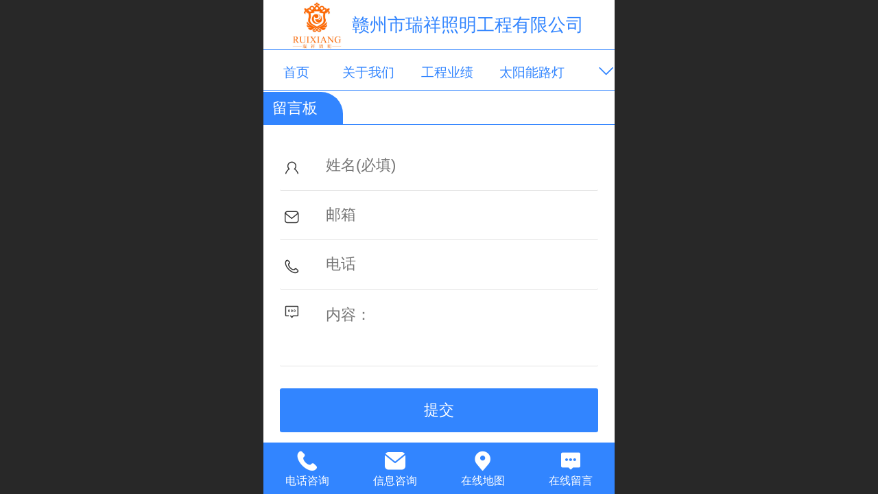

--- FILE ---
content_type: text/html; charset=UTF-8
request_url: http://m.ruixiang0797.com/mb.jsp
body_size: 14038
content:



<!--<html><head></head><body></body></html>-->
<!DOCTYPE html>
<html lang="zh">

<head>
    <title>留言板 - 赣州市瑞祥照明工程有限公司</title>
    
    <meta http-equiv="Content-type" content="text/html; charset=utf-8">
    <meta http-equiv="X-UA-Compatible" content="IE=edge">
    <meta http-equiv="Cache-Control" content="no-transform" />
    <meta name="viewport" content="width=device-width, initial-scale=1.0, maximum-scale=1.0, user-scalable=0" />
    <meta name="apple-mobile-web-app-capable" content="yes">
    <meta name="layoutmode" content="standard">
    <meta name="apple-mobile-web-app-status-bar-style" content="black">
    <meta name="renderer" content="webkit">
    <meta content="always" name="referrer">
    <meta name="wap-font-scale" content="no">
    <meta content="telephone=no" name="format-detection" />
    <META HTTP-EQUIV="Pragma" CONTENT="no-cache">
    <link rel="dns-prefetch" href="//mo.faisys.com">
    <link rel="dns-prefetch" href="//jzfe.faisys.com">
    <link rel="dns-prefetch" href="//fe.508sys.com">
    <script type="text/javascript" src="//fe.508sys.com/browserChecked_1_0/js/browserCheck.min.js?v=202203281611"></script>
    <script type="text/javascript">
        if (!BrowserChecked({
                reverse: true,
                notSupportList: [{
                    name: "ie",
                    version: "9"
                }]
            }).isSupport) {
            window.location.href = "/lvBrowser.jsp?url=" + encodeURIComponent(location.href);
        }

    </script>

    <script>document.domain = 'm.ruixiang0797.com'</script>
    <script>
        var _htmlFontSize = (function () {
            var clientWidth = document.documentElement ? document.documentElement.clientWidth : document.body
                .clientWidth;
            if (clientWidth > 768 && clientWidth < 1280) {
                clientWidth = 768;
            } else if (clientWidth >= 1280) {
                clientWidth = 512;
            }
            var fontSize = clientWidth / 16;
            if (fontSize <= 0) fontSize = 375 / 16;
            document.documentElement.style.fontSize = fontSize + "px";
            return fontSize;
        })();
    </script>

    <link type="text/css" href='//mo.faisys.com/dist/libs/css/base.min.css?v=202601311745'
        rel="stylesheet">

    
        <link type="text/css" href='//mo.faisys.com/dist/libs/css/baseOld.min.css?v=202601311745' rel="stylesheet">
    
    <script defer src="//mo.faisys.com/dist/visitor/client/915.14747400.js"></script><script defer src="//mo.faisys.com/dist/visitor/client/491.9737fae2.js"></script><script defer src="//mo.faisys.com/dist/visitor/client/main.40c41747.js"></script><link href="//mo.faisys.com/dist/visitor/client/main.3b92203d.css" rel="stylesheet">

    

    <link type="text/css" href="//mo.faisys.com/dist/libs/css/fontsIco.min.css" rel="stylesheet">


    <link rel='stylesheet' id='jzSingleModuleSkinFrame' type='text/css' href='//mos.faisys.com/17025900/2052/0/fkSingleModuleSkin.min.css?v=19700101080000'/>
<link rel='stylesheet' type='text/css' href='//jzfe.faisys.com/dist/jz/biz-shared/bizShared.min.css?v=202601211300'/>
<link rel='stylesheet' id='mobiStyleTemplateCss' type='text/css' href='//mo.faisys.com/css/template/1023_7.min.css?v=202307101206'/>
<link rel='stylesheet' id='css_faitest' type='text/css' href='//fe.508sys.com/faitest_1_4/css/faitest.min.css?v=202109281937'/>
<style id='specialModuleStyle'>
</style>
<style id='mobiTabStyleCss'>
</style>
<style id='mobiLabelStyleCss'>
</style>
<style id='mobiFoldStyleCss'>
.fk-foldStyle1 .f-formFoldButton.active{color: #3285ff;}
.fk-foldStyle1 .f-formFoldButton.active .icon-fold:before{color: #3285ff;}
.fk-foldStyle2 .f-formFoldButton.active{background: #3285ff;}
.fk-foldStyle3 .f-formFoldButton.active{color: #3285ff;}
.fk-foldStyle3 .f-formFoldButton.active .icon-fold:before{color: #3285ff;}
</style>
<style id='mobiNoticeStyleCss'>
.icon-noticeNewStyleIconClass-6{background-color: #3285ff;}
.icon-noticeNewStyleIconClass-7{background-color: #3285ff;}
.icon-noticeNewStyleIconClass-8{border-color: #3285ff;}
.icon-noticeNewStyleIconClass-8{color: #3285ff;}
.icon-noticeNewStyleIconClass-9{color: #3285ff;}
</style>
<style id='oldThemeColorStyle'>
.g_oldThemeColor{color: #3285ff;}
.g_oldThemeBdColor{border-color: #3285ff;}
.g_oldThemeBgColor{background-color: #3285ff;}
.g_oldThemefillColor{fill: #3285ff;}
.g_oldThemeHoverBgColor:hover{background-color: #3285ff;}
</style>
<style id='fixedAreaBoxStyle'>
.webFooterBox .ui-calendar-calendar .ui-state-active{background-color: #3285ff;}
.webFooterBox .ui-calendar-calendar .ui-calendar-startDate{background-color: #3285ff;}
.webFooterBox .ui-calendar-prev:after{color: #3285ff;}
.webFooterBox .ui-calendar-next:after{color: #3285ff;}
.webFooterBox .fk-calendarNav{background-color: #3285ff;}
</style>
<style id='footerNavStyle'>
 #p_footer_nav_wrap .s_hump .is_select .u_nav_icon_decorate .u_nav_icon{color: #fff;}
.p_footer_nav .u_nav{width:;}
</style><style id='mobiStyleModule'>
</style>
<style id='mobiCubeStyleModule'>
</style>
<style id='otherStyle'>
</style>
<style type='text/css' id='independentColStyle'>
</style>
<style id='mobiFloatBtnCss'>
.form .floatBtnStyle0 .middle{background-color: #3285ff;}
.form .floatBtnStyle1 .middle{background-color: #3285ff;}
.form .floatBtnStyle2 .middle{border-color: #3285ff;color: #3285ff;}
.form .floatBtnStyle5 .middle{border-color: #3285ff;color: #3285ff;}
.form .floatBtnStyle7 .middle{border-color: #3285ff;color: #3285ff;}
.form .floatBtnStyle3 .middle{background:-webkit-linear-gradient(bottom,  #3285ff 10%,rgba(152,194,255,1));background:-webkit-linear-gradient(bottom,  #3285ff 10%,rgba(152,194,255,1));}
.form .floatBtnStyle4 .middle{background:-webkit-linear-gradient(bottom,  #3285ff 10%,rgba(152,194,255,1));background:-webkit-linear-gradient(bottom,  #3285ff 10%,rgba(152,194,255,1));border-color: #3285ff;}
</style>
<style id='mobiBackTopBtnCss'>
.backTop .backTop_icon.icon-backTop0{background-color: #3285ff;color:#fff;}
.backTop .backTop_icon.icon-backTop1{background-color:#fff;color: #3285ff;}
.backTop .backTop_icon.icon-backTop2{background-color:#fff;color: #3285ff;border-color: #3285ff;}
</style>
<style id='mobiProductGroupCss'>
.jz_vertical_group_has_product .first_groupitem.selected .first_groupname, .jz_landscape_group_has_product .first_groupitem.selected .first_groupname, .jz_landscape_group_has_photo .first_groupitem.selected .first_groupname, .jz_vertical_group_has_photo .first_groupitem.selected .first_groupname {color: #3285ff;}
.jz_landscape_group_has_product .first_groupitem.selected:after, .jz_landscape_group_has_photo .first_groupitem.selected:after{position: absolute;left: 0; bottom: 0px; content: ''; width: 100%; height: .1rem; border-radius: .5rem; background-color: #3285ff;}
.jz_vertical_group_has_product .first_panel .mall_cart, .jz_landscape_group_has_product .first_panel .mall_cart{background-color: #3285ff;}
</style>
<style id='mobiStyleNav' type='text/css'>
.open .navItem:nth-child(2) {transition-delay: 160ms;} 
.open .navItem:nth-child(4) {transition-delay: 240ms;} 
.open .navItem:nth-child(6) {transition-delay: 320ms;} 
#navbar_104 .icon-navItemIcon:before{content:'';content:'';} 
#navbar_104 .icon-navItemIcon{background-image:none;} 
.open .navItem:nth-child(8) {transition-delay: 400ms;} 
#navbar_105 .icon-navItemIcon:before{content:'';content:'';} 
#navbar_105 .icon-navItemIcon{background-image:none;} 
.open .navItem:nth-child(10) {transition-delay: 480ms;} 
</style>
<style id='mobiStyleService' type='text/css'>
.open .serviceNavItem:nth-child(2) {transition-delay: 160ms;} 
#svebar_1 .icon-serItemIcon:before{content:'\e62c';content:'\e62c';} 
#svebar_1 .icon-serItemIcon{background-image:none;} 
.open .serviceNavItem:nth-child(4) {transition-delay: 240ms;} 
#svebar_2 .icon-serItemIcon:before{content:'\e6a0';content:'\e6a0';} 
#svebar_2 .icon-serItemIcon{background-image:none;} 
.open .serviceNavItem:nth-child(6) {transition-delay: 320ms;} 
#svebar_3 .icon-serItemIcon:before{content:'\e67c';content:'\e67c';} 
#svebar_3 .icon-serItemIcon{background-image:none;} 
.open .serviceNavItem:nth-child(8) {transition-delay: 400ms;} 
#svebar_4 .icon-serItemIcon:before{content:'\e6b2';content:'\e6b2';} 
#svebar_4 .icon-serItemIcon{background-image:none;} 
.open .serviceNavItem:nth-child(10) {transition-delay: 480ms;} 
#svebar_-1 .icon-serItemIcon:before{content:'\eada';content:'\eada';} 
#svebar_-1 .icon-serItemIcon{background-image:none;} 
</style>
<link rel='stylesheet' type='text/css' href='//fe.508sys.com/faitest_1_4/css/faitest.min.css?v=202109281937'/>
</head>

<body faiscoMobi="true" class="new_ui_body_wrap">
    <div id="preview" data-server-rendered="true" class="preview-area preview-area_visit g_locale2052" data-v-32ab3db8><!----> <!----> <div id="g_body" class="jz_themeV2 mobiCol9" data-v-32ab3db8><!----> <div class="webLeft" data-v-32ab3db8></div> <div id="g_web" class="g_web jz_theme_1023 jz_themePresetIndex_7 jz_newTheme jz_otherTheme" data-v-32ab3db8><div id="webLoading" class="loading" style="display: none" data-v-32ab3db8><div id="splashscreen" class="splashscreen ui-loader" data-v-32ab3db8><span class="ui-icon ui-icon-loading spin" data-v-32ab3db8></span></div></div> <div id="webTopBox" class="webTopBox" data-v-32ab3db8><div id="webTop" class="webTop" data-v-32ab3db8><div id="J_navExpandAnimate" class="jz_navExpendAnimate" data-v-32ab3db8></div> <!----> <!----></div></div> <div id="webHeaderBox" class="webHeaderBox" data-v-32ab3db8><!----> <!----> <div id="headerWhiteBg" class="headerSiteMaskWhiteBg" data-v-32ab3db8></div> <div id="headerBg" class="headerSiteMaskBg" data-v-32ab3db8></div> <div id="webHeader" class="webHeader webHeaderBg" style="background-color:#fff;opacity:1;" data-v-22389f19 data-v-32ab3db8><!----> <div id="mallThemeTopBarBg" class="mallThemeTopBarBg " data-v-22389f19></div> <div id="mallThemeTopBar" class="mallThemeTopBar  " data-v-22389f19><div class="jz_top_wrapper J_top_wrapper" data-v-22389f19><a class="J_to_back f_back faisco-icons-S000108" data-v-22389f19></a> <div class="f_input_box" data-v-22389f19><i class="f_icon_conter faisco-icons-S000182" data-v-22389f19></i> <input placeholder="搜索" data-v-22389f19></div> <a href="/index.jsp" class="f_top_right" data-v-22389f19><i class="f_home faisco-icons-S0000196" data-v-22389f19></i></a></div> <div class="logoTitleSide" data-v-22389f19><div class="logoArea" data-v-22389f19><span id="pageLogoMall" sid="0" pw="987" ph="914" class="pageLogo hasMarin" data-v-22389f19><a alt hidefocus="true" href="/" data-v-22389f19><div id="pageLogoImgMall" class="J_logoImg logoImg" style="background-size:contain;background-position:center;background-repeat:no-repeat;background-image:url(//17025900.s21i.faiusr.com/2/ABUIABACGAAgqc6y2gUo0P_rBzDbBziSBw!450x450.jpg);" data-v-22389f19></div></a></span></div> <div class="titleArea" data-v-22389f19><h1 style="font-weight:normal;font-size:inherit;display:inline-block;width:100%;overflow:hidden;text-overflow:ellipsis;" data-v-22389f19><a hidefocus="true" href="/col.jsp?id=104" style="[object Object]" data-v-22389f19><span id="pageTitleMall" class="pageTitle" data-v-22389f19>赣州市瑞祥照明工程有限公司</span></a></h1></div></div> <div class="toolMenuSide" data-v-22389f19><div class="userEnterAera" data-v-22389f19><a href="profile.jsp" hidefocus="true" class="userEnterLink" data-v-22389f19><span class="userEnterIcon icon-userEnterIcon" data-v-22389f19></span> <span class="userEnterText" data-v-22389f19>
                            个人中心
                        </span></a></div> <div class="seacherAera" data-v-22389f19><span class="seacherBtnIcon icon-seacherBtnIcon" data-v-22389f19></span> <span class="seacherAeraText" data-v-22389f19>
                        搜索
                    </span></div></div></div> <div id="header" class="header-forLogo header" data-v-22389f19><span id="pageLogo" sid="0" pw="987" ph="914" class="pageLogo hasMarin" style="margin-top:0px;margin-left:0px;margin-bottom:0px;margin-right:0px;display:;" data-v-22389f19><a href="/" data-v-22389f19><div id="pageLogoImg" class="J_logoImg logoImg" style="background-size:contain;background-position:center;background-repeat:no-repeat;background-image:url(//17025900.s21i.faiusr.com/2/ABUIABACGAAgqc6y2gUo0P_rBzDbBziSBw!450x450.jpg);" data-v-22389f19></div></a></span> <span id="pageTitle" class="pageTitle" data-v-22389f19><div style="font-weight:normal;font-size:inherit;display:inline-block;width:100%;overflow:hidden;text-overflow:ellipsis;" data-v-22389f19><a href="/col.jsp?id=104" style="color:inherit;" data-v-22389f19>赣州市瑞祥照明工程有限公司</a></div></span></div></div> <div id="navbar" class="navbar navBaseIcon"><div id="navbarList" class="navbarList"></div> <div class="navTouchLeft"></div> <div class="navTouchRight"></div> <div class="navLeft icon-navLeft"></div> <div class="navRight icon-navRight"></div> <div class="jz_subMenuSeoGhost"></div> <div id="navButton" class="navButton"><div class="navButtonPanel"></div> <div class="menuNav"><div class="menuNavTip icon-menuNavTip"></div></div></div></div> <!----></div> <div id="webBannerBox" class="webBannerBox moveAnimation" data-v-32ab3db8><div id="webMultilingualArea" class="multilingualArea" data-v-32ab3db8><div class="multilingual"><!----> <!----> <!----></div></div> <!----> <!----></div> <div id="webContainerBox" class="webContainerBox" style="overflow:hidden;" data-v-32ab3db8><div id="webModuleContainer" class="webModuleContainer" data-v-32ab3db8><div id="module7" _moduleStyle="10" _autoHeight="1" _height="0" _autoWidth="1" _width="0" _inPopupZone="0" _inTab="0" _inFold="0" _infloatzone="0" _bHeight="0" _headerHiden="" module-id="7" class="form Handle module7 formStyle10" data-v-32ab3db8><div _bannerAutoHeight="1" class="formBannerTitle formBannerTitle7" style="display:;"><div class="titleLeft titleLeft7"></div> <div class="clearFix titleCenter titleCenter7"><div class="titleText titleText7"><div class="titleTextIcon icon-titleText">
                     
                </div> <div class="textContent"><span class="textModuleName">留言板</span> <!----> <div class="textContentSubTitle">
                        副标题
                    </div></div></div> <!----> <!----> <!----></div> <div class="titleRight titleRight7"></div></div> <div class="formMiddle formMiddle7"><div class="middleLeft middleLeft7"></div> <div class="middleCenter middleCenter7"><div _innerType="0" class="formMiddleContent moduleContent formMiddleContent7"><div class="module_content"><div class="msgBoard" style="display:none;"><div class="msgTop"><div class="noticeArea"><div class="notice" style="display:none;"></div></div>  <div class="g_globalLine g_globalLine_textArea"><textarea id="reqContent" maxlength="10000" placeholder="内容：" class="g_textArea msg_textArea msg_isMust"></textarea> <span class="icon-mmsgIcon"></span></div> <div style="clear:both;"></div> <div class="g_globalLine J_msgBoardCaptcha"><input id="msgBoardCaptcha" type="text" maxlength="4" placeholder="请输入验证码" class="captchaText g_input"> <img id="msgBoardCaptchaImg" src="/validateCode.jsp?659.7135147454187" class="captchaImg"></div> <div class="g_globalLine g_globalLine_subm"><input type="button" value="提交" class="g_button sendIcon msgSubmitButton submitIcon"> <span class="mustSpan">  </span></div></div> <div class="msgBottom msgBottomDisplay"><div class="spaceRow"></div> <div class="msgBottomTop"><div class="g_globalLine mtitle"><div class="mbTitle userMsgIcon" style="display:inline-block;"><span class="icon-userMsgIcon"></span>全部留言
                    </div></div> </div></div> <!----></div></div></div></div> <div class="middleRight middleRight7"></div></div> <!----></div> <!----> <div id="bookingPanelTriggle" data-v-32ab3db8></div></div></div> <!----> <div id="webFooterBox" class="webFooterBox" data-v-32ab3db8><!----> <div id="webFooter" class="webFooter" data-v-32ab3db8><div id="footer" class="footer mallThemeFooter" data-v-0e602246><div class="bottomdiv" data-v-0e602246><div class="bottom" data-v-0e602246><div class="backtop" data-v-0e602246>top<b data-v-0e602246></b></div></div></div> <div class="footerMenu" data-v-0e602246><div class="footerMenuItem" data-v-0e602246><span class="footerMenuItemText homePage" data-v-0e602246><a href="/cn/" hidefocus="true" class="homePageLink" data-v-0e602246>主页</a></span></div> <div class="footerMenuItem" data-v-0e602246><span class="footerMenuItemText memberCenter" data-v-0e602246><a href="/cn/profile.jsp" hidefocus="true" class="memberCenterLink" data-v-0e602246>个人中心</a></span></div> <div class="footerMenuItem" data-v-0e602246><span class="footerMenuItemText siteVis" data-v-0e602246><a href="http://www.ruixiang0797.com/cn/?_siteUrl" target="_blank" hidefocus="true" class="siteVisLink" data-v-0e602246>电脑版</a></span></div> <!----></div> <div class="technical" data-v-0e602246><div class="technicalSupport footerInfo J_footerInfo" style="display: block" data-v-0e602246><p><font face="Arial">©</font>2018-2021 赣州市瑞祥照明工程有限公司 &nbsp;版权所有</p></div> <div class="technicalSupport" data-v-0e602246><!----> <!----> 
                    技术支持：
                    <a href="http://www.yishengkeji.sitekc.com/model.jsp" target="_blank" hidefocus="true" class="J_supportLink" data-v-0e602246>
                        联派网络
                    </a> <span class="footerSep PcVer" data-v-0e602246>|</span> <a href="http://www.ruixiang0797.com/cn/?_siteUrl" target="_blank" hidefocus="true" class="PcVer" data-v-0e602246>电脑版</a> <!----></div> <!----></div></div></div> <div id="fullScreenDivCotainer" class="fullScreenDivCotainer" data-v-32ab3db8></div></div> <div id="webCustomerServiceBox" class="webCustomerServiceBox"><div id="fixedWrap"><div id="customerServiceDiv" class="customerServiceDiv"><div id="customServiceLine_1" class="customServiceLine"></div> <div id="customerServiceType_1" class="service serviceClass_1"><div id="serviceNavItem_1" class="serviceNavItem navItem navItem_1icon-navItem" style="position: relative"><!----> <a id="numberHref_1" href="javascript:;" class="J_showMorePhone" style="cursor:pointer;"><div class="serBaseIcon"><div id="svebar_1" class="icon"><span class="serItemIcon icon-serItemIcon"></span> <div id="describeName_1" class="describe">电话咨询</div></div></div></a></div></div><div id="customServiceLine_2" class="customServiceLine"></div> <div id="customerServiceType_2" class="service serviceClass_2"><div id="serviceNavItem_2" class="serviceNavItem navItem navItem_2icon-navItem" style="position: relative"><!----> <a id="numberHref_2" href="javascript: Mobi.triggerServiceNumber(2, &quot;13576695548&quot;);"><div class="serBaseIcon"><div id="svebar_2" class="icon"><span class="serItemIcon icon-serItemIcon"></span> <div id="describeName_2" class="describe">信息咨询</div></div></div></a></div></div><div id="customServiceLine_3" class="customServiceLine"></div> <div id="customerServiceType_3" class="service serviceClass_3"><div id="serviceNavItem_3" class="serviceNavItem navItem navItem_3icon-navItem" style="position: relative"><!----> <a id="numberHref_3" href="javascript: Mobi.showMapService('{&quot;c&quot;:&quot;赣州市&quot;,&quot;a&quot;:&quot;章贡区章贡区赣江源大道15号星海天城5-1306&quot;}');"><div class="serBaseIcon"><div id="svebar_3" class="icon"><span class="serItemIcon icon-serItemIcon"></span> <div id="describeName_3" class="describe">在线地图</div></div></div></a></div></div><div id="customServiceLine_4" class="customServiceLine"></div> <div id="customerServiceType_4" class="service serviceClass_4"><div id="serviceNavItem_4" class="serviceNavItem navItem navItem_4icon-navItem" style="position: relative"><!----> <a id="numberHref_4" href="/mb.jsp"><div class="serBaseIcon"><div id="svebar_4" class="icon"><span class="serItemIcon icon-serItemIcon"></span> <div id="describeName_4" class="describe">在线留言</div></div></div></a></div></div></div></div></div> <div class="u_area_box_wrap J_area_box_wrap" data-v-32ab3db8><div id="fixedAreaBox" tplid="1023_7" class="fixedAreaBox fixedAreaBox1023_7" data-v-32ab3db8></div></div> <div id="mobiReviewPage" data-v-32ab3db8></div> <!----> <div id="fixedRightSideBtns" data-v-32ab3db8><!----> <!----></div> <!----> <div class="webBackgroundBox" data-v-32ab3db8><div id="webBodyBackground" class="webBackground webBackgroundFix"></div> <div id="navExistOffPanel" class="navExistOffPanel"></div></div></div> <div class="webRight" data-v-32ab3db8></div> <div id="hiddenModuleForms" class="hiddenModuleForms" style="display: none" data-v-32ab3db8></div></div> <!----></div><script type="text/javascript">window.__INITIAL_STATE__ = {"currentPageModuleIds":[7],"currentPageModuleIdMap":{"7":{"id":7,"flag":0,"type":7,"style":10,"prop0":0,"name":"留言板","content":{"title":"留言板","page":5,"nameOmitted":0},"headerTitle":true,"pattern":{"h":0,"w":0,"i":{"y":0},"a":{"t":0},"ts":{"t":1},"lts":{"t":1},"tran":100}}},"htmlFontSize":23.4375,"allNewsCount":0,"newsList":[],"newsGroupList":[],"columnModuleHiddenList":[],"delModuleList":[],"httpInCodeCount":0,"topTips":[],"mobiTipList":[],"pageScrollTop":0,"popupFormModuleIdMap":{},"popupFormId":0,"showSubTitleSkinIdList":[],"fullSiteSubTitleType":0,"header":{"headStyle":{},"logoJumpInfo":{},"title":{},"searchOptions":{},"openLanInfoList":[],"urls":[],"mallOpen":false,"allProductNum":0,"productGroupBtnHref":"","headerV2":{"title":{"fontType":0,"align":0,"font":{"size":12,"family":"","colorType":0,"color":"#000"},"bgType":"1","bgFont":{"color":"rgba(0,0,0,1.0)","alpha":100},"bgImgFileId":"","bgImgStyle":"1","mbt":0,"mhl":0,"mbc":{"color":"#000","alpha":100},"mbi":"","mbit":1,"mti":0,"mths":0,"name":"赣州市瑞祥照明工程有限公司","mtht":1,"url":"AGQIaBIA","jnf":false,"mbip":"\u002F\u002F2.ss.508sys.com\u002Fimage\u002Fno-pic.jpg"},"mallOpen":false,"urls":{"profileUrl":"profile.jsp","productGroupBtnHref":"pg.jsp","prUrl":"pr.jsp","mlistUrl":"mlist.jsp","indexUrl":"\u002Findex.jsp"},"allProductNum":253,"canUseNofollow":false,"isHeadHide":false,"isMallTheme":false,"logo":{"i":"ABUIABACGAAgqc6y2gUo0P_rBzDbBziSBw","h":false,"a":1,"style":0,"marginType":1,"margin":{"top":0,"bottom":0,"left":0,"right":0}},"picParam":{"path":"//17025900.s21i.faiusr.com/2/ABUIABACGAAgqc6y2gUo0P_rBzDbBziSBw.jpg","preview":"//17025900.s21i.faiusr.com/2/ABUIABACGAAgqc6y2gUo0P_rBzDbBziSBw!160x160.jpg","preview160":"//17025900.s21i.faiusr.com/2/ABUIABACGAAgqc6y2gUo0P_rBzDbBziSBw!450x450.jpg","p160w":987,"p160h":914},"jumpTitleUrl":"\u002Fcol.jsp?id=104","logoJumpUrl":"\u002F","setShowSiteTitleBgFlag":"0"}},"footer":{"footerStyle":null,"footerMenuInfo":null,"openLanInfoList":[],"footerSupportInfo":null,"footerShowIpv6":true,"domainBeianStr":"","reportUrl":"","siteVer":-1,"_siteDemo":false,"oemPageTemplateView":false,"footerV2":{"hiddenTop":false,"designMode":false,"isMallTheme":false,"showFaiscoSupport":true,"homeLink":"\u002Fcn\u002F","profileLink":"\u002Fcn\u002Fprofile.jsp","pcUrl":"http:\u002F\u002Fwww.ruixiang0797.com\u002Fcn\u002F?_siteUrl","showPC":true,"openLanInfoList":[{"lcid":2052,"oflag":1024,"name":"中文","lanCode":"cn","lanVerDesc":"中文版","trialDays":2147483647,"trialTimeKey":"cn","trialExpireAutoClose":false,"url":"http:\u002F\u002Fm.ruixiang0797.com"}],"footerInfo":"","footerStyleInfo":{"fb":{"y":0,"c":"","f":"","r":0,"p":"","ps":0},"rt":{"y":0,"s":-1,"f":"","c":""},"gt":{"y":0}},"wapOptimizerContent":"\u003Cp\u003E\u003Cfont face=\"Arial\"\u003E©\u003C\u002Ffont\u003E2018-2021 赣州市瑞祥照明工程有限公司 &nbsp;版权所有\u003C\u002Fp\u003E","showDomainBeian":false,"domainBeianStr":"赣ICP备19011459号-1","footerSupportInfo":{"supportUrl":"http:\u002F\u002Fwww.yishengkeji.sitekc.com\u002Fmodel.jsp","footerSupport":"联派网络"},"footerAuth":false,"reportUrl":"","isFreeVer":false},"footerChanged":false,"wapOptimizerContent":""},"nav":{"navList":[],"navChildren":[],"pattern":{},"selectNavSkinId":null,"skinPattern":{},"defaultFullsitePattern":{},"navPattern":{},"hasSecMainNav":false,"navHash":{},"fullPageNav":{"changed":false,"hide":false},"independentNav":{"changed":false,"hide":false,"set":false},"navV2":{"arrowOpen":false,"columnStyle":2,"navList":[{"id":3,"name":"首页","show":true,"cil":[],"icon":{"c":0,"i":0,"iconType":0,"id":0,"content":"","classname":"","color":"","colIconType":0,"colIconCusType":0,"iconFileId":"","iconFilePath":""},"jumpCtrl":{"ide":"AGQIAxIA","columnType":100,"href":"\u002F","info":{"t":100,"i":3,"u":"\u002F","n":"首页","s":"AGQIAxIA"}},"nf":false,"selectCol":false,"href":"\u002F","onclickStr":"","nofollow":false,"viewAllow":true},{"id":103,"name":"关于我们","show":true,"cil":[],"icon":{"c":0,"i":0,"iconType":0,"id":0,"content":"","classname":"","color":"","colIconType":0,"colIconCusType":0,"iconFileId":"","iconFilePath":""},"jumpCtrl":{"ide":"AGQIZxIA","columnType":100,"href":"\u002Fcol.jsp?id=103","info":{"t":100,"i":103,"u":"\u002Fcol.jsp?id=103","n":"关于我们","s":"AGQIZxIA"}},"nf":false,"selectCol":false,"href":"\u002Fcol.jsp?id=103","onclickStr":"","nofollow":false,"viewAllow":true},{"id":104,"name":"工程业绩","show":true,"cil":[],"icon":{"c":0,"i":0,"iconType":0,"id":0,"content":"","classname":"","color":"","colIconType":2,"colIconCusType":0,"iconFileId":"","iconFilePath":""},"jumpCtrl":{"ide":"AGQIaBIA","columnType":100,"href":"\u002Fcol.jsp?id=104","info":{"t":100,"i":104,"u":"\u002Fcol.jsp?id=104","n":"产品案例","s":"AGQIaBIA"}},"nf":false,"selectCol":false,"href":"\u002Fcol.jsp?id=104","onclickStr":"","nofollow":false,"viewAllow":true},{"id":105,"name":"太阳能路灯","show":true,"cil":[],"icon":{"c":0,"i":0,"iconType":0,"id":0,"content":"","classname":"","color":"","colIconType":2,"colIconCusType":0,"iconFileId":"","iconFilePath":""},"jumpCtrl":{"ide":"AGQIaRIA","columnType":100,"href":"\u002Fcol.jsp?id=105","info":{"t":100,"i":105,"u":"\u002Fcol.jsp?id=105","n":"新闻资讯","s":"AGQIaRIA"}},"nf":false,"selectCol":false,"href":"\u002Fcol.jsp?id=105","onclickStr":"","nofollow":false,"viewAllow":true},{"id":106,"name":"联系我们","show":true,"cil":[],"icon":{"c":0,"i":0,"iconType":0,"id":0,"content":"","classname":"","color":"","colIconType":0,"colIconCusType":0,"iconFileId":"","iconFilePath":""},"jumpCtrl":{"ide":"AGQIahIA","columnType":100,"href":"\u002Fcol.jsp?id=106","info":{"t":100,"i":106,"u":"\u002Fcol.jsp?id=106","n":"解决方案","s":"AGQIahIA"}},"nf":false,"selectCol":false,"href":"\u002Fcol.jsp?id=106","onclickStr":"","nofollow":false,"viewAllow":true}],"navChildren":[],"navHash":{"nav3":{"id":3,"name":"首页","show":true,"cil":[],"icon":{"c":0,"i":0,"iconType":0,"id":0,"content":"","classname":"","color":"","colIconType":0,"colIconCusType":0,"iconFileId":"","iconFilePath":""},"jumpCtrl":{"ide":"AGQIAxIA","columnType":100,"href":"\u002F","info":{"t":100,"i":3,"u":"\u002F","n":"首页","s":"AGQIAxIA"}},"nf":false,"selectCol":false,"href":"\u002F","onclickStr":"","nofollow":false,"viewAllow":true},"nav103":{"id":103,"name":"关于我们","show":true,"cil":[],"icon":{"c":0,"i":0,"iconType":0,"id":0,"content":"","classname":"","color":"","colIconType":0,"colIconCusType":0,"iconFileId":"","iconFilePath":""},"jumpCtrl":{"ide":"AGQIZxIA","columnType":100,"href":"\u002Fcol.jsp?id=103","info":{"t":100,"i":103,"u":"\u002Fcol.jsp?id=103","n":"关于我们","s":"AGQIZxIA"}},"nf":false,"selectCol":false,"href":"\u002Fcol.jsp?id=103","onclickStr":"","nofollow":false,"viewAllow":true},"nav104":{"id":104,"name":"工程业绩","show":true,"cil":[],"icon":{"c":0,"i":0,"iconType":0,"id":0,"content":"","classname":"","color":"","colIconType":2,"colIconCusType":0,"iconFileId":"","iconFilePath":""},"jumpCtrl":{"ide":"AGQIaBIA","columnType":100,"href":"\u002Fcol.jsp?id=104","info":{"t":100,"i":104,"u":"\u002Fcol.jsp?id=104","n":"产品案例","s":"AGQIaBIA"}},"nf":false,"selectCol":false,"href":"\u002Fcol.jsp?id=104","onclickStr":"","nofollow":false,"viewAllow":true},"nav105":{"id":105,"name":"太阳能路灯","show":true,"cil":[],"icon":{"c":0,"i":0,"iconType":0,"id":0,"content":"","classname":"","color":"","colIconType":2,"colIconCusType":0,"iconFileId":"","iconFilePath":""},"jumpCtrl":{"ide":"AGQIaRIA","columnType":100,"href":"\u002Fcol.jsp?id=105","info":{"t":100,"i":105,"u":"\u002Fcol.jsp?id=105","n":"新闻资讯","s":"AGQIaRIA"}},"nf":false,"selectCol":false,"href":"\u002Fcol.jsp?id=105","onclickStr":"","nofollow":false,"viewAllow":true},"nav106":{"id":106,"name":"联系我们","show":true,"cil":[],"icon":{"c":0,"i":0,"iconType":0,"id":0,"content":"","classname":"","color":"","colIconType":0,"colIconCusType":0,"iconFileId":"","iconFilePath":""},"jumpCtrl":{"ide":"AGQIahIA","columnType":100,"href":"\u002Fcol.jsp?id=106","info":{"t":100,"i":106,"u":"\u002Fcol.jsp?id=106","n":"解决方案","s":"AGQIahIA"}},"nf":false,"selectCol":false,"href":"\u002Fcol.jsp?id=106","onclickStr":"","nofollow":false,"viewAllow":true}}}},"app":{"oem":true,"jzVersion":0,"openDays":2782,"aid":17025900,"cid":17025900,"staffClose":true,"manageClose":false,"extId":0,"lcid":2052,"colInfo":{"aid":17025900,"wid":0,"id":9,"type":9,"flag":65,"authMemberLevelId":0,"extId":0,"authBuddyGroupIdBit":0,"flag2":0,"name":"留言板","defaultName":"留言板","url":"\u002Fmb.jsp","valid":true,"columnStyle":{"s":2,"arrowOpen":false,"navBtn":{"type":0,"color":"#000000"}},"independent":false,"allowed":true,"selectable":true,"forbid":false,"authBuddyGroupIdList":[]},"colId":9,"isUseNewUI":true,"isDebug":false,"uiMode":false,"resRoot":"\u002F\u002Fmo.faisys.com","resImageRoot":"\u002F\u002Fmo.faisys.com","loadingPath":"\u002F\u002Fmo.faisys.com\u002Fimage\u002Floading\u002Ftransparent.png","openThemeV3":false,"colorFulThemeColor":" #3285ff","themeColor":" #3285ff","isOpenThemeColor":true,"isRegularHeadStyle":true,"templateFrameId":1023,"templateLayoutId":3,"templatePresetIndex":7,"_ver":120,"_token":"","backTop":{"isOpen":0,"color":"","style":0},"mallThemeColor":"","mobiBgMusic":{"isOpen":0,"id":"","isGlobal":0,"setting":{"isAuto":0,"isLoop":0,"isHidden":0,"position":0},"filePath":""},"_openMsgSearch":false,"templateDesignType":1,"allowedBackTop":false,"mobiFooterClose":false,"independentSetFooter":false,"independentSetFooterHide":false,"isJzCdnFlowLimit":false,"isOpenMResp":false,"openMobiHtmlUrl":false,"_setReqHttpOnlyCookie":true,"detailPageHasBottomFixed":false,"realNameAuth":{"allowShowMessage":true,"allowSubmitMessage":true,"msgBoardOpen":false,"newsCommentOpen":false,"productCommentOpen":false},"openMultiPdInquiry":false,"hosts":{},"cookiePolicyData":{"open":false,"content":"","changed":false},"googleMapInfo":{"o":false},"isNewUser2":true,"designMode":true,"memberName":"","isLogin":false},"banner":{"moduleData":{"canUseNofollow":false,"loadingPath":"\u002F\u002Fmo.faisys.com\u002Fimage\u002Floading\u002Ftransparent.png","independentBannerSet":true,"independentBannerShow":false,"bannerNow":{"showType":0,"h":false,"bn":1,"b":[],"st":6,"et":1,"sd":0,"c":[]},"sysBannerNow":{"bn":2,"b":[{"aj":"","col":0,"colUrl":"","h":233,"i":"ABUIABACGAAgze3J8gUo2u3a4gEwgA84uwU","ide":"","lt":0,"p":"//17025900.s21i.faiusr.com/2/ABUIABACGAAgze3J8gUo2u3a4gEwgA84uwU!900x900.jpg","t":1,"u":"","w":640,"tp":"//17025900.s21i.faiusr.com/2/ABUIABACGAAgze3J8gUo2u3a4gEwgA84uwU!100x100.jpg","des":"","onclickStr":"","jumpUrl":"","du":"//download.s21i.co99.net/17025900/0/0/ABUIABACGAAgze3J8gUo2u3a4gEwgA84uwU.jpg?f=ABUIABACGAAgze3J8gUo2u3a4gEwgA84uwU.jpg&v=","hideImgUrl":"//17025900.s21i.faiusr.com/2/ABUIABACGAAgze3J8gUo2u3a4gEwgA84uwU.jpg"},{"aj":"","col":0,"colUrl":"","h":231,"i":"ABUIABACGAAgttq-8gUo8OfOQzCADzi1BQ","ide":"","lt":0,"p":"//17025900.s21i.faiusr.com/2/ABUIABACGAAgttq-8gUo8OfOQzCADzi1BQ!900x900.jpg","t":1,"u":"","w":640,"tp":"//17025900.s21i.faiusr.com/2/ABUIABACGAAgttq-8gUo8OfOQzCADzi1BQ!100x100.jpg","des":"","onclickStr":"","jumpUrl":"","du":"//download.s21i.co99.net/17025900/0/0/ABUIABACGAAgttq-8gUo8OfOQzCADzi1BQ.jpg?f=ABUIABACGAAgttq-8gUo8OfOQzCADzi1BQ.jpg&v=","hideImgUrl":"//17025900.s21i.faiusr.com/2/ABUIABACGAAgttq-8gUo8OfOQzCADzi1BQ.jpg"},{"aj":"","col":0,"colUrl":"","h":232,"i":"ABUIABACGAAgttq-8gUogOC1qgQwgA84ugU","ide":"","lt":0,"p":"//17025900.s21i.faiusr.com/2/ABUIABACGAAgttq-8gUogOC1qgQwgA84ugU!900x900.jpg","t":1,"u":"","w":640,"tp":"//17025900.s21i.faiusr.com/2/ABUIABACGAAgttq-8gUogOC1qgQwgA84ugU!100x100.jpg","des":"","onclickStr":"","jumpUrl":"","du":"//download.s21i.co99.net/17025900/0/0/ABUIABACGAAgttq-8gUogOC1qgQwgA84ugU.jpg?f=ABUIABACGAAgttq-8gUogOC1qgQwgA84ugU.jpg&v=","hideImgUrl":"//17025900.s21i.faiusr.com/2/ABUIABACGAAgttq-8gUogOC1qgQwgA84ugU.jpg"},{"aj":"","col":0,"colUrl":"","h":232,"i":"ABUIABACGAAgtdq-8gUonoetdjCADzi6BQ","ide":"","lt":0,"p":"//17025900.s21i.faiusr.com/2/ABUIABACGAAgtdq-8gUonoetdjCADzi6BQ!900x900.jpg","t":1,"u":"","w":640,"tp":"//17025900.s21i.faiusr.com/2/ABUIABACGAAgtdq-8gUonoetdjCADzi6BQ!100x100.jpg","des":"","onclickStr":"","jumpUrl":"","du":"//download.s21i.co99.net/17025900/0/0/ABUIABACGAAgtdq-8gUonoetdjCADzi6BQ.jpg?f=ABUIABACGAAgtdq-8gUonoetdjCADzi6BQ.jpg&v=","hideImgUrl":"//17025900.s21i.faiusr.com/2/ABUIABACGAAgtdq-8gUonoetdjCADzi6BQ.jpg"},{"aj":"","col":0,"colUrl":"","h":232,"i":"ABUIABACGAAgttq-8gUoraDM2QQwgA84uQU","ide":"","lt":0,"p":"//17025900.s21i.faiusr.com/2/ABUIABACGAAgttq-8gUoraDM2QQwgA84uQU!900x900.jpg","t":1,"u":"","w":640,"tp":"//17025900.s21i.faiusr.com/2/ABUIABACGAAgttq-8gUoraDM2QQwgA84uQU!100x100.jpg","des":"","onclickStr":"","jumpUrl":"","du":"//download.s21i.co99.net/17025900/0/0/ABUIABACGAAgttq-8gUoraDM2QQwgA84uQU.jpg?f=ABUIABACGAAgttq-8gUoraDM2QQwgA84uQU.jpg&v=","hideImgUrl":"//17025900.s21i.faiusr.com/2/ABUIABACGAAgttq-8gUoraDM2QQwgA84uQU.jpg"}],"c":[{"tp":"//14508871.s61i.faiusr.com/2/AD0Ix8b1BhACGAAgn86wzAUo0KboezCABTisAg!100x100.jpg","p":"//14508871.s61i.faiusr.com/2/AD0Ix8b1BhACGAAgn86wzAUo0KboezCABTisAg.jpg","i":"AD0Ix8b1BhACGAAgn86wzAUo0KboezCABTisAg","t":1,"w":640,"h":300},{"tp":"//14508871.s61i.faiusr.com/2/AD0Ix8b1BhACGAAgmc6wzAUolPGzywUwgAU4rAI!100x100.jpg","p":"//14508871.s61i.faiusr.com/2/AD0Ix8b1BhACGAAgmc6wzAUolPGzywUwgAU4rAI.jpg","i":"AD0Ix8b1BhACGAAgmc6wzAUolPGzywUwgAU4rAI","t":1,"w":640,"h":300}],"st":6,"et":1,"sd":0,"showType":0,"h":false},"fullPageBannerShow":true}},"panelSetting":{"independentSetFooterNavData":false,"independentSetHead":false,"independentSetHeadHide":false,"footerNavAutoHide":false,"mobiTitleClose":false,"isIndependentShowFloatEffect":false,"isIndependentShowFloatEffectType":false,"middlePanelLoadCount":0,"fullPageNavHide":false,"languageType":false,"fullPageBannerShow":false,"isShowFloatEffect":true,"headHideV3":0,"independentNavHide":false,"independentBannerShow":false,"independentBannerSet":false,"independentBackGroundSet":false,"backToTopType":false,"isDisabledFloatEffectPage":false,"isFloatEffectAllow":false},"footerNav":{"footerNavPattern":{"color":"","colorList":[],"skinId":0,"updateTime":0,"advance":{"routine":{"contentType":0,"segmentLine":{"type":0,"width":0.04,"style":0,"color":"#000","isThemeColor":0,"cusColorType":-1},"border":{"type":0,"width":0.04,"style":0,"color":"#000","isThemeColor":0,"cusColorType":-1},"navBg":{"type":0,"color":"#000","picScale":0,"repeat":-1,"imgId":"","isThemeColor":0,"imgPath":"","newSelect":false}},"normal":{"word":{"type":0,"size":0.7,"bold":false,"colorType":0,"cusColorType":-1,"color":"#000","isThemeColor":0},"icon":{"type":0,"size":0.7,"colorType":0,"cusColorType":-1,"color":"#000","isThemeColor":0}},"select":{"word":{"type":0,"size":0.7,"bold":false,"colorType":0,"cusColorType":-1,"color":"#000","isThemeColor":0},"icon":{"type":0,"size":0.7,"colorType":0,"cusColorType":-1,"color":"#000","isThemeColor":0}}}},"levelNavList":{"topNavList":[],"childNavList":[]},"skinPattern":{"color":"","colorList":[],"skinId":0,"advance":{"routine":{"contentType":0,"layout":1,"segmentLine":{"type":0,"width":0.04,"style":0,"color":"#000","cusColorType":-1},"border":{"type":0,"width":0.04,"style":0,"color":"#000","cusColorType":-1},"navBg":{"type":0,"color":"#000","picScale":0,"repeat":-1,"imgId":"","imgPath":"","newSelect":false,"cusColorType":-1},"navWidth":{"type":0,"maxValue":0,"minValue":0},"navHeight":{"type":0,"value":0.04},"navBdRidus":{"type":0,"value":0.04},"nmb":{"type":0,"value":0.04},"navShadow":{"type":0,"cusColorType":-1,"x":0,"y":0,"blur":0,"color":"#000"}},"normal":{"word":{"type":0,"size":0.7,"bold":false,"colorType":0,"cusColorType":-1,"color":"#000"},"pw":{"type":0,"size":0.7,"bold":false,"colorType":0,"cusColorType":-1,"color":"#000"},"icon":{"type":0,"size":0.7,"colorType":0,"cusColorType":-1,"color":"#000"}},"select":{"word":{"type":0,"size":0.7,"bold":false,"colorType":0,"cusColorType":-1,"color":"#000"},"pw":{"type":0,"size":0.7,"bold":false,"colorType":0,"cusColorType":-1,"color":"#000"},"icon":{"type":0,"size":0.7,"colorType":0,"cusColorType":-1,"color":"#000"}},"base":{"fnpi":0,"fnw":{"type":0,"value":0.04},"oi":{"type":0,"pos":{"type":0,"top":0,"right":0}},"pis":{"type":0,"value":0.04},"pws":{"type":0,"value":0.04},"wm":{"type":0,"value":0.04},"niw":{"type":0,"value":0.04},"sbd":{"type":0,"color":"","cusColorType":-1},"sbg":{"type":0,"color":"","cusColorType":-1},"sstl":{"type":0,"width":0.04,"style":0,"color":"#000","cusColorType":-1},"secw":{"type":0,"size":0.7,"bold":false,"colorType":0,"cusColorType":-1,"color":"#000"},"mi":{"type":0,"iconSize":{"type":0,"value":0.04},"iconColor":{"type":0,"color":"","cusColorType":-1}}}},"ais":{"contentType":0}},"isGiveCoupon":false,"mallMember":true,"footerNavV2":{"isSpider":false,"msgBoardUrl":"\u002Fmb.jsp","mallMember":true,"orderParamList":[{"open":true,"type":1,"fName":"电话咨询","phoneInfo":[{"name":"电话咨询","number":"0797-8167779"},{"name":"电话咨询","number":"18907973618"}],"baseSetting":{"colIconType":0,"content":"\\e62c","classname":"faisco-icons-call1","jumpCtrl":{"ide":"AHUIBhIhamF2YXNjcmlwdDogTW9iaS5zaG93SnVtcFBob25lKCk7GgJ7fQ==","columnType":117,"url":"javascript: Mobi.showJumpPhone();","jumpType":1}},"typeStr":"phone","colIconType":2,"encodeHtmlName":"电话咨询","isEmptyJumpCtrl":false,"jumpCtrl":{"ide":"AHUIBhIhamF2YXNjcmlwdDogTW9iaS5zaG93SnVtcFBob25lKCk7GgJ7fQ==","columnType":117,"url":"javascript: Mobi.showJumpPhone();","jumpType":1},"jumpType":0,"isPhoneList":true,"isSinglePhone":false,"isQQList":false,"isSingleQQ":false,"number":"","jumpUrl":"","onclcikStr":"","code":""},{"open":true,"name":"信息咨询","number":"13576695548","type":2,"baseSetting":{"colIconType":0,"content":"\\e6a0","classname":"faisco-icons-mail1","jumpCtrl":{"ide":"AHUIAhI4amF2YXNjcmlwdDogTW9iaS50cmlnZ2VyU2VydmljZU51bWJlcigyLCAiMTM1NzY2OTU1NDgiKTsaE3sicyI6IjEzNTc2Njk1NTQ4In0=","columnType":117,"url":"javascript: Mobi.triggerServiceNumber(2, \"13576695548\");","jumpType":1}},"typeStr":"sms","colIconType":2,"encodeHtmlName":"信息咨询","isEmptyJumpCtrl":false,"jumpCtrl":{"ide":"AHUIAhI4amF2YXNjcmlwdDogTW9iaS50cmlnZ2VyU2VydmljZU51bWJlcigyLCAiMTM1NzY2OTU1NDgiKTsaE3sicyI6IjEzNTc2Njk1NTQ4In0=","columnType":117,"url":"javascript: Mobi.triggerServiceNumber(2, \"13576695548\");","jumpType":1},"jumpType":1,"isPhoneList":false,"isSinglePhone":false,"isQQList":false,"isSingleQQ":false,"jumpUrl":"javascript: Mobi.triggerServiceNumber(2, \"13576695548\");","onclcikStr":"","code":""},{"open":true,"name":"在线地图","city":"赣州市","mark":"","d_address":"章贡区章贡区赣江源大道15号星海天城5-1306","type":3,"baseSetting":{"colIconType":0,"content":"\\e67c","classname":"faisco-icons-gps1","jumpCtrl":{"ide":"[base64]\u002FmtbflpKnln441LTEzMDZcIn0ifQ==","columnType":117,"url":"javascript: Mobi.showMapService('{\"c\":\"赣州市\",\"a\":\"章贡区章贡区赣江源大道15号星海天城5-1306\"}');","jumpType":1}},"typeStr":"map","colIconType":2,"encodeHtmlName":"在线地图","isEmptyJumpCtrl":false,"jumpCtrl":{"ide":"[base64]\u002FmtbflpKnln441LTEzMDZcIn0ifQ==","columnType":117,"url":"javascript: Mobi.showMapService('{\"c\":\"赣州市\",\"a\":\"章贡区章贡区赣江源大道15号星海天城5-1306\"}');","jumpType":1},"jumpType":1,"isPhoneList":false,"isSinglePhone":false,"isQQList":false,"isSingleQQ":false,"number":"","jumpUrl":"javascript: Mobi.showMapService('{\"c\":\"赣州市\",\"a\":\"章贡区章贡区赣江源大道15号星海天城5-1306\"}');","onclcikStr":"","code":""},{"open":true,"name":"在线留言","type":4,"baseSetting":{"c":0,"i":0,"id":0,"iconType":0,"colIconType":0,"colIconCusType":0,"classname":"faisco-icons-message1","content":"\\e6b2","color":"","iconFileId":""},"typeStr":"msg","colIconType":2,"encodeHtmlName":"在线留言","isEmptyJumpCtrl":true,"jumpType":0,"isPhoneList":false,"isSinglePhone":false,"isQQList":false,"isSingleQQ":false,"number":"","jumpUrl":"","onclcikStr":"","code":""},{"open":false,"name":"百度商桥","type":-1,"baseSetting":{"c":0,"i":0,"id":0,"iconType":0,"colIconType":0,"colIconCusType":0,"classname":"faisco-icons-scBdsq2","content":"\\eada","color":"","iconFileId":"iconFileId"},"typeStr":"baiduBridge","colIconType":2,"encodeHtmlName":"百度商桥","isEmptyJumpCtrl":true,"jumpType":0,"isPhoneList":false,"isSinglePhone":false,"isQQList":false,"isSingleQQ":false,"number":"","jumpUrl":"","onclcikStr":"","code":""}],"colIconType":2}},"backgroundSetting":{"backgroundImg":{"filePath":"","_backgroundPreFilePath":""}},"product":{"productList":[],"libList":[],"libPropListObj":{},"productListSimple":[],"allProductCount":0},"customSearchResult":{"moduleData":null},"floatEffect":{"it":0,"imgSrc":"","st":1,"ic":"","ict":0,"ibc":"","ibct":0,"ft":0,"ii":"","jumpInfo":{"t":117,"i":1,"u":"javascript: Mobi.triggerServiceNumber(1, \"13800000000\");","ms":{"p":"13800000000"},"n":"电话咨询","s":"AHUIARIAGhN7InAiOiIxMzgwMDAwMDAwMCJ9"},"jIde":"AHUIARIAGhN7InAiOiIxMzgwMDAwMDAwMCJ9","isEdit":false,"moduleId":-1,"isInit":false,"isRender":true},"editMode":{"isShowTopBar":true,"isShowSideBar":true,"isShowPageManage":true,"isShowModuleManage":true,"isEditMode":false,"modules":[],"isActiveSaveBtn":false,"isActiveCancelBtn":false,"isActiveExitBtn":true,"isPopupZone":false,"isFloatZone":false,"delModules":[],"hideModules":[],"sortModules":[]},"route":{"query":{},"history":[]},"popupZone":{"popupZoneId":0,"renderCount":0},"form":{"formDetails":{},"editingFormId":-1,"editingSubmitResultId":-1,"openMemberModifySubmit":false}}</script><script src='//jzfe.faisys.com/dist/jz/locale/2052.min.js?v=202601211300'></script>

    <script src='//mo.faisys.com/dist/libs/js/vue-2.7.14.min.js?v=202207041100'></script>

    <script id="faiHawkEyeScript" type="text/javascript">  
(function() { 
var fs = document.createElement("script"); 
fs.src = "//fe.508sys.com/jssdk_1_1/js/hawkEye.min.js?v=202511271400";
fs.id = "faiHawkEye";
window.FAI_HAWK_EYE = {}; 
window.FAI_HAWK_EYE.jssdk_res_root = "//fe.508sys.com"; 
window.FAI_HAWK_EYE.jssdk_report_url = "//datareport.webportal.top/js/report"; 
window.FAI_HAWK_EYE.jssdk_appid = 3009; 
window.FAI_HAWK_EYE.fai_is_oem = 1; 
window.FAI_HAWK_EYE.fai_aid = 17025900; 
window.FAI_HAWK_EYE.fai_bs_aid = 17025900; 
window.FAI_HAWK_EYE.fai_bs_id = 0; 
window.FAI_HAWK_EYE.fai_bs_wid = 0; 
window.FAI_HAWK_EYE.fai_web_name = "mobi"; 
var s = document.getElementsByTagName("script")[0];
s.parentNode.insertBefore(fs, s);
})();</script>

    <script type="text/javascript">
        window.FAI_HAWK_EYE && (window.FAI_HAWK_EYE.js_err_filter = function () {
            var event = arguments[4];
            if (event && event.innerError) {
                return true;
            }
            var url = arguments[1];
            if (url && ['mo.faisys.com/js', 'fe.faisys.com'].some(function (item) {
                    return url.indexOf(item) !== -1;
                })) {
                return true;
            };
            return false;
        });
    </script>

    <script src="//mo.faisys.com/dist/libs/js/jquery/jquery-core.min.js?v=202308110921"></script>
    <script src="//mo.faisys.com/dist/libs/js/jquery/jquery-ui-core.min.js?v=201912181436"></script>
    <script src="//mo.faisys.com/dist/libs/js/jqmobi/jqmobi.min.js?v=202001021333"></script>
    <script src="//mo.faisys.com/dist/libs/js/jqmobi/jqmobi_ui.min.js?v=202410301444"></script>

    <script>var __jzFrontendResRoot__ = '//jzfe.faisys.com', __jzFrontendConfVersion__ = '202601211300';</script>
<script src='//jzfe.faisys.com/dist/jz/request/jzRequest.min.js?v=202601211300' type='text/javascript'></script>
<script src='//jzfe.faisys.com/dist/jz/utils/jzUtils.min.js?v=202601211300' type='text/javascript'></script>
<script src='//jzfe.faisys.com/dist/jz/biz-shared/bizShared.min.js?v=202601211300' type='text/javascript'></script>
<link href='//jzfe.faisys.com/dist/jz/biz-shared/bizShared.min.css?v=202601211300' type='text/css' rel='stylesheet'/>

    <script>
        Fai = {}
        Fai.top = window;
        Fai.top._openThemeV3=false;
Fai.top._openStaticUrl=false;
Fai.top.isCalculationQuotationAuthAllow=false;
Fai.top.Logined=false;
Fai.top.moduleManageFontSize={"module7":20.5};
Fai.top._bookingOverLimit=false;
Fai.top.statisticOptions={"colId":9,"pdId":-1,"ndId":-1,"shortcut":0,"statId":-1};
Fai.top.manageAuth=false;
Fai.top._isMobiMallOpen=false;
Fai.top._isFaiHost=false;
Fai.top.isBanWXResizeFontSize=false;
Fai.top.baiduKey="KfNSLxuGpyk9BBYHnSqZsYoKxn7MUGxX";
Fai.top._colInfo={"aid":17025900,"wid":0,"id":9,"type":9,"flag":65,"authMemberLevelId":0,"extId":0,"authBuddyGroupIdBit":0,"flag2":0,"name":"留言板","defaultName":"留言板","url":"/mb.jsp","valid":true,"columnStyle":{"s":2,"arrowOpen":false,"navBtn":{"type":0,"color":"#000000"}},"independent":false,"allowed":true,"selectable":true,"forbid":false,"authBuddyGroupIdList":[]};
Fai.top.standardLanCode="zh";
Fai.top._isShowFkAuthTips=false;
Fai.top.isRegularHeadStyle=true;
Fai.top._siteVer=120;
Fai.top._hideRapidJz=false;
Fai.top._fkAuthTitle="";
Fai.top._allowedBackTop=false;
Fai.top._mobiSiteTitle={"fontType":0,"align":0,"font":{"size":12,"family":"","colorType":0,"color":"#000"},"bgType":"1","bgFont":{"color":"rgba(0,0,0,1.0)","alpha":100},"bgImgFileId":"","bgImgStyle":"1","mbt":0,"mhl":0,"mbc":{"color":"#000","alpha":100},"mbi":"","mbit":1,"mti":0,"mths":0,"name":"赣州市瑞祥照明工程有限公司","mtht":1,"url":"AGQIaBIA","jnf":false,"mbip":"//2.ss.508sys.com/image/no-pic.jpg"};
Fai.top.banCopyTextImg=false;
Fai.top._isICOCCCUser=false;
Fai.top.newsDetailColId=28;
Fai.top.jzOfficalSiteHref="";
Fai.top._siteKeyWord="";
Fai.top.jzAllSiteUrl="https://i.vip.webportal.top";
Fai.top.backUrl="//ruixiang0797.vip.webportal.top";
Fai.top._token="";
Fai.top.memberName="";
Fai.top._siteId=0;
Fai.top._siteDesc="";
Fai.top._newsCommentOpen=false;
Fai.top._aid=17025900;
Fai.top.allCouponList="[]";
Fai.top.manageClose=false;
Fai.top.mallAppUrl="https://ruixiang0797.mallapp.vip.webportal.top";
Fai.top._Global={"styleChangeNum":0,"saveBtnState":0,"previewBtnState":0,"_topBarV2":true};
Fai.top.isOpenJzWebapp=false;
Fai.top._isMall=false;
Fai.top._openDays=2782;
Fai.top.checkWxLogin=false;
Fai.top._uiMode=false;
Fai.top._visitorHostName="http://m.ruixiang0797.com";
Fai.top._pageKeyWord="";
Fai.top._logined=false;
Fai.top._independentNavHide=false;
Fai.top._other={"productNewDeInfo":{"isNewUser":1,"isProductNewDetail":1},"newsNewDefInfo":{"isNewUser":1,"isNewsNewDetail":2,"prevVersion":-1},"dc":5,"mobiScreenFull":0,"cml":[],"mc":{"h":true,"c":"","t":1},"hc":{"h":false,"cil":2},"favIcon":{"showType":0,"id":""},"iosIcon":{"showType":0,"id":""},"templateInfo":{"templatePresetIndex":7,"templateDesignType":1},"mobiMallHidden":0,"tc":{"h":true},"pa":{"st":0,"ap":"","qrp":"","ma":""},"sdss":{"st":0,"type":0},"hssnt":false,"mobiBackTop":{"isOpen":0,"color":"","style":0},"fpfit":1722407522770,"ft":0,"it":0,"ii":"","st":1,"ic":"","ict":0,"ibc":"","ibct":0,"jIde":"AHUIARIAGhN7InAiOiIxMzgwMDAwMDAwMCJ9","templateDesignType":1,"templatePresetIndex":7,"cookiePolicy":{"open":false,"content":""}};
Fai.top._isShowJsjz=false;
Fai.top._mallThemeColor="";
Fai.top.siteDesignUrl="//ruixiang0797.vip.webportal.top/";
Fai.top._topBarUpgradeYearFlag=false;
Fai.top._isFromQz=false;
Fai.top.pageName="留言板";
Fai.top.googleMapInfo={"o":false};
Fai.top.freeDomain="https://ruixiang0797.m.icoc.bz";
Fai.top.openMobiSite=true;
Fai.top.httpStr="https://";
Fai.top._mobiVerIcon="siteGroupOLow";
Fai.top._floatZoneId=0;
Fai.top._hideHelp=false;
Fai.top._isOpenThemeColor=true;
Fai.top._mobiVerName="展示初级版";
Fai.top._fkAuth=false;
Fai.top.siteVipBeforeExpireHours=0;
Fai.top.isWXAddFansAuthAllow=false;
Fai.top.independentSetFooterHide=false;
Fai.top._oem=true;
Fai.top.isModuleV2Map={"style_16":true,"style_23":true,"style_13":true,"style_74":true,"style_42":true,"style_75":true,"style_26":true,"style_41":true,"style_40":true,"style_25":true,"style_6":true,"style_64":true,"style_30":true,"style_47":true,"style_50":true,"style_3":true,"style_58":true,"style_22":true,"style_32":true,"style_2":true,"style_33":true,"style_31":true,"style_28":true,"style_34":true,"style_83":true,"style_84":true,"style_89":true,"style_95":true,"style_96":true,"style_52":true,"style_94":true,"style_53":true,"style_51":true,"style_54":true,"style_98":true,"style_99":true,"style_101":true,"style_107":true,"style_44":true,"style_17":true,"style_103":true,"style_8":true};
Fai.top._themeColor=" #3285ff";
Fai.top.isShowTopBarUpdateTips=true;
Fai.top._curLanCode="cn";
Fai.top.jzVersion=0;
Fai.top._onlineServiceJson={"serviceId":{"serviceId":6},"phone":{"open":true,"type":1,"fName":"电话咨询","phoneInfo":[{"name":"电话咨询","number":"0797-8167779"},{"name":"电话咨询","number":"18907973618"}],"baseSetting":{"colIconType":0,"content":"\\e62c","classname":"faisco-icons-call1","jumpCtrl":{"ide":"AHUIBhIhamF2YXNjcmlwdDogTW9iaS5zaG93SnVtcFBob25lKCk7GgJ7fQ==","columnType":117,"url":"javascript: Mobi.showJumpPhone();","jumpType":1}},"typeStr":"phone"},"sms":{"open":true,"name":"信息咨询","number":"13576695548","type":2,"baseSetting":{"colIconType":0,"content":"\\e6a0","classname":"faisco-icons-mail1","jumpCtrl":{"ide":"AHUIAhI4amF2YXNjcmlwdDogTW9iaS50cmlnZ2VyU2VydmljZU51bWJlcigyLCAiMTM1NzY2OTU1NDgiKTsaE3sicyI6IjEzNTc2Njk1NTQ4In0=","columnType":117,"url":"javascript: Mobi.triggerServiceNumber(2, \"13576695548\");","jumpType":1}},"typeStr":"sms"},"map":{"open":true,"name":"在线地图","city":"赣州市","mark":"","d_address":"章贡区章贡区赣江源大道15号星海天城5-1306","type":3,"baseSetting":{"colIconType":0,"content":"\\e67c","classname":"faisco-icons-gps1","jumpCtrl":{"ide":"[base64]/mtbflpKnln441LTEzMDZcIn0ifQ==","columnType":117,"url":"javascript: Mobi.showMapService('{\"c\":\"赣州市\",\"a\":\"章贡区章贡区赣江源大道15号星海天城5-1306\"}');","jumpType":1}},"typeStr":"map"},"msg":{"open":true,"name":"在线留言","type":4,"baseSetting":{"c":0,"i":0,"id":0,"iconType":0,"colIconType":0,"colIconCusType":0,"classname":"faisco-icons-message1","content":"\\e6b2","color":"","iconFileId":""},"typeStr":"msg"},"baiduBridge":{"open":false,"name":"百度商桥","type":-1,"baseSetting":{"c":0,"i":0,"id":0,"iconType":0,"colIconType":0,"colIconCusType":0,"classname":"faisco-icons-scBdsq2","content":"\\eada","color":"","iconFileId":"iconFileId"},"typeStr":"baiduBridge"},"open":true,"order":[1,2,3,4,5,-1],"weChat":{"open":false,"name":"微信客服","type":-2,"code":"","baseSetting":{"c":0,"i":0,"id":0,"iconType":0,"colIconType":0,"colIconCusType":0,"classname":"faisco-icons-M001038","content":"\\eb25","color":"","iconFileId":""}},"bg":{"t":0,"c":""},"wordIcon":{"t":0,"c":""},"oneKeySharing":{"open":false,"type":1,"shareLinkList":["Weixin","sina_weibo","qq_zone","qq_share","douban","baidu_tieba","copy_url"],"baseSetting":{"c":0,"i":0,"id":0,"iconType":0,"colIconType":0,"colIconCusType":0,"classname":"faisco-icons-call1","content":"\\e62c","color":"","iconFileId":""}},"tcInfo":[{"name":"QQ客服","number":""}]};
Fai.top.samllAppAuth=false;
Fai.top._templateType=0;
Fai.top._sessionMemberId=0;
Fai.top._serviceList=[{"serviceType":"0","serviceAccount":"10000","showFont":"QQ客服","showType":true,"isFontIcon":"true","color":"rgb(238, 82, 102)","fileId":"","classname":"faisco-icons-scQq","filePath":""}];
Fai.top.silentLogin=false;
Fai.top._ver=120;
Fai.top._jzAllSiteDomain="i.vip.webportal.top";
Fai.top._isAllowJumpWxApp=false;
Fai.top._columnStyleJson={"s":2,"arrowOpen":false,"navBtn":{"type":0,"color":"#000000"}};
Fai.top._isOpenPhoneSms=false;
Fai.top.oemCloseApplet=false;
Fai.top._siteAuth2=0;
Fai.top._siteVipBeforeExpireDays=1600;
Fai.top._seoAuthAllow=false;
Fai.top._loadingPath="//mo.faisys.com/image/loading/transparent.png";
Fai.top._lcid=2052;
Fai.top._setReqHttpOnlyCookie=true;
Fai.top._homeHost="www.fkw.com";
Fai.top._productFormOpen=false;
Fai.top._templateLayoutId=3;
Fai.top.wxConfigData={};
Fai.top.openSiteMall=true;
Fai.top.isOpenMResp=false;
Fai.top._isBUserForUV=false;
Fai.top._manageLcid=2052;
Fai.top._topBarUpdateVersion="c6217febea2d0a4eeee6e477c521ffcd";
Fai.top.isJzCdnFlowLimit=false;
Fai.top.isIndependentShowFloatEffectType=false;
Fai.top._isAuthAll=false;
Fai.top.defaultCn=true;
Fai.top._isLoginO=false;
Fai.top.staffClose=true;
Fai.top._jzProUrl="jz.fkw.com";
Fai.top.isJzDownloadCdnFlowLimit=false;
Fai.top.domainLink="http://m.ruixiang0797.com";
Fai.top._templateDef={"id":1023,"createTime":"2017-06-08","preview":"//mo.faisys.com/image/template/1023/1023.jpg","previewGif":"//mo.faisys.com/image/template/1023/1023.gif","color":0,"style":["//mo.faisys.com/css/template/1023_1.min.css?v=202307101206","//mo.faisys.com/css/template/1023_2.min.css?v=202307101206","//mo.faisys.com/css/template/1023_3.min.css?v=202307101206","//mo.faisys.com/css/template/1023_4.min.css?v=202307101206","//mo.faisys.com/css/template/1023_5.min.css?v=202307101206","//mo.faisys.com/css/template/1023_6.min.css?v=202307101206","//mo.faisys.com/css/template/1023_7.min.css?v=202307101206","//mo.faisys.com/css/template/1023_8.min.css?v=202307101206","//mo.faisys.com/css/template/1023_9.min.css?v=202307101206"],"type":0,"moduleStyle":0,"designType":1,"presetIndex":0,"cube":0,"layout":3,"imagePage":347,"backgroundImage":0,"oldThemeColor":"#000","colors":[],"colorsName":[]};
Fai.top.templateDesignType=1;
Fai.top._portalHost="adm.webportal.top";
Fai.top.bindCouponPrice=0;
Fai.top._headerCode="\x3cscript\x3e\nvar _hmt = _hmt || [];\n(function() {\n  var hm = document.createElement(\x22script\x22);\n  hm.src = \x22https://hm.baidu.com/hm.js?4895cb31c05b24e3d95d26a46b0de662\x22;\n  var s = document.getElementsByTagName(\x22script\x22)[0]; \n  s.parentNode.insertBefore(hm, s);\n})();\n\x3c/script\x3e";
Fai.top.siteDesignAuth=false;
Fai.top.isNewUser2=true;
Fai.top.isShowJsjzEntry=false;
Fai.top.showPayFormFlowModule=false;
Fai.top.colId=9;
Fai.top.realNameAuth={"allowShowMessage":true,"allowSubmitMessage":true,"msgBoardOpen":false,"newsCommentOpen":false,"productCommentOpen":false};
Fai.top._topBarMyNewsVersion="d41d8cd98f00b204e9800998ecf8427e";
Fai.top._isFromJzmManage=false;
Fai.top._siteType=1;
Fai.top.isJuly3FreeUser=false;
Fai.top.isFloatEffectAllow=false;
Fai.top.isDisabledFloatEffectPage=true;
Fai.top._bookingModuleTitle="在线预约";
Fai.top._corpLogoUrl="//d120.stg.webportal.top/img.jsp?id=AHgIABACGAAg2syy2gUojOzJ3QEwrAI4lAI";
Fai.top._jzFrontendResRoot="//jzfe.faisys.com";
Fai.top._jzPayTypeList=[];
Fai.top._fullPageNavHide=false;
Fai.top._mobiPdIndependence=false;
Fai.top._openWebp=true;
Fai.top.openMobiHtmlUrl=false;
Fai.top.openMultiPdInquiry=false;
Fai.top.isSale=false;
Fai.top._isFreeVer=false;
Fai.top._formManageAuth=false;
Fai.top._openMsgSearch=false;
Fai.top._wid=0;
Fai.top._pageId=9;
Fai.top._colorFulThemeColor=" #3285ff";
Fai.top._siteAuthAny=false;
Fai.top._resSiteRoot="//0.ss.508sys.com";
Fai.top.mobiWxOpen=true;
Fai.top.isIndependentShowFloatEffect=false;
Fai.top.url="http://m.ruixiang0797.com/";
Fai.top.cookieColUrl="/cookie.jsp";
Fai.top.isShowFloatEffect=false;
Fai.top._siteAuth=0;
Fai.top.closeOemMApp=false;
Fai.top.independentSetFooter=false;
Fai.top.g_bodyClass="";
Fai.top._mallProUrl="mall.fkw.com";
Fai.top.cookiePolicyOpen=false;
Fai.top.mainUrl="http://m.ruixiang0797.com";
Fai.top.hostNameUrl="http://m.ruixiang0797.com/";
Fai.top._immediatelyConsultOpen=false;
Fai.top.Hosts={"portal":"adm.webportal.top","home":"","mHome":"","jzHome":"","jzPortal":"i.vip.webportal.top","qzHome":"","qzPortal":"wxapp.webportal.top","mallHome":"","mallPortal":"i.mall.vip.webportal.top","ykHome":"","ykPortal":"yk.webportal.top","hdHome":"","hdPortal":"hdm.webportal.top","eduHome":"","eduPortal":"edu.webportal.top","ktHome":"","ktPortal":"i.kt.webportal.top","mpHome":"mp.webportal.top","yxHome":"","yxPortal":"st.webportal.top","domainRecord":"domain.webportal.top","oss":"","JSSdkReport":"report.webportal.top","homeDomain":"webportal.top"};
Fai.top.isFaier=false;
Fai.top._pageDesc="";
Fai.top._resRoot="//mo.faisys.com";
Fai.top.openAppletMall=true;
Fai.top._bookingOpen=false;
Fai.top.advancedSetAllowed=false;
Fai.top.transformatinTrackingGlobalModel={"onlyHasFreeDomain":false,"openTransformationTracking":false};
Fai.top.wxShareData={};
Fai.top.choiceTips={};
Fai.top._isDev=false;
Fai.top.mbAutoLoginAllow=false;
Fai.top._browserTitle="留言板 - 赣州市瑞祥照明工程有限公司";
Fai.top.fullPageNavHide=false;
Fai.top._siteVipExpireDays=-1600;
Fai.top._mobiFooterClose=false;
Fai.top.mallShow=false;
Fai.top._webDebug=false;
Fai.top._cloneAid=14508871;
Fai.top._manageMode=false;
Fai.top._templatePresetIndex=7;
Fai.top.uiMode=false;
Fai.top._BUser=false;
Fai.top.oemCloseAllSite=false;
Fai.top.indexGrayscaleOpen=false;
Fai.top.isDebug=false;
Fai.top._cid=17025900;
Fai.top._siteCreateDays=2782;
Fai.top._formModuleJumpUrl="";
Fai.top._mobiDomain="m.ruixiang0797.com";
Fai.top.isNewTopBarFun=false;
Fai.top.sessionMemberId=0;
Fai.top.jzCustodyExpireShowAD=false;
Fai.top.showSubTitleSkinIdList=[];
Fai.top._resImageRoot="//mo.faisys.com";
Fai.top._templateFrameId=1023;
Fai.top._userHostName="m.ruixiang0797.com";
Fai.top.lanCode="";
Fai.top.currentWebUrl="http://m.ruixiang0797.com/mb.jsp";
Fai.top.isMall=false;
Fai.top.mobiTipList=[];
Fai.top.oemCloseSite=false;
Fai.top._extId=0;


    </script>

    <script>
        window._resDistRoot = window._resRoot + '/dist/visitor/';
        Fai.top.isUseNewUI = true;
        window._isMobiV2 = true;
        Fai.top._colId = window._colInfo.id;
        Fai.top._colType = window._colInfo.type;
        Fai.top._isBUser = window._aid % 2 !== 0;
        Fai.top._columnStyleJson = window._colInfo.columnStyle || {};

    </script>
    <script>window.__FAITEST_ENV__=0;</script><script src='//fe.508sys.com/faitest_1_4/js/faitest.min.js?v=202412111518'></script>


</body>

</html>

